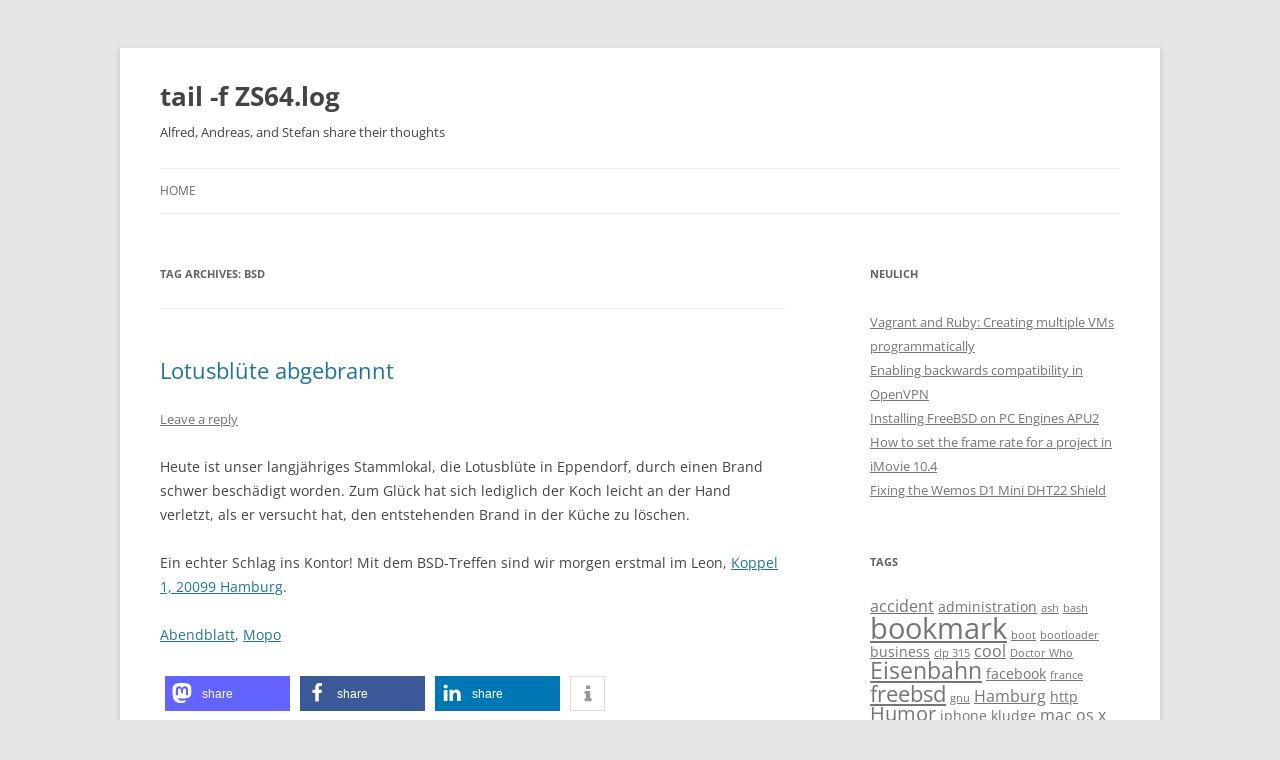

--- FILE ---
content_type: text/html; charset=UTF-8
request_url: https://blog.zs64.net/tag/bsd/
body_size: 43643
content:
<!DOCTYPE html>
<!--[if IE 7]>
<html class="ie ie7" lang="en-US" prefix="og: http://ogp.me/ns# fb: http://ogp.me/ns/fb#">
<![endif]-->
<!--[if IE 8]>
<html class="ie ie8" lang="en-US" prefix="og: http://ogp.me/ns# fb: http://ogp.me/ns/fb#">
<![endif]-->
<!--[if !(IE 7) & !(IE 8)]><!-->
<html lang="en-US" prefix="og: http://ogp.me/ns# fb: http://ogp.me/ns/fb#">
<!--<![endif]-->
<head>
<meta charset="UTF-8" />
<meta name="viewport" content="width=device-width, initial-scale=1.0" />
<title>bsd | tail -f ZS64.log</title>
<link rel="profile" href="https://gmpg.org/xfn/11" />
<link rel="pingback" href="https://blog.zs64.net/xmlrpc.php">
<!--[if lt IE 9]>
<script src="https://blog.zs64.net/wp-content/themes/twentytwelve/js/html5.js?ver=3.7.0" type="text/javascript"></script>
<![endif]-->
<meta name='robots' content='max-image-preview:large' />
	<style>img:is([sizes="auto" i], [sizes^="auto," i]) { contain-intrinsic-size: 3000px 1500px }</style>
	<link rel="alternate" type="application/rss+xml" title="tail -f ZS64.log &raquo; Feed" href="https://blog.zs64.net/feed/" />
<link rel="alternate" type="application/rss+xml" title="tail -f ZS64.log &raquo; Comments Feed" href="https://blog.zs64.net/comments/feed/" />
<link rel="alternate" type="application/rss+xml" title="tail -f ZS64.log &raquo; bsd Tag Feed" href="https://blog.zs64.net/tag/bsd/feed/" />
<script type="text/javascript">
/* <![CDATA[ */
window._wpemojiSettings = {"baseUrl":"https:\/\/s.w.org\/images\/core\/emoji\/16.0.1\/72x72\/","ext":".png","svgUrl":"https:\/\/s.w.org\/images\/core\/emoji\/16.0.1\/svg\/","svgExt":".svg","source":{"concatemoji":"https:\/\/blog.zs64.net\/wp-includes\/js\/wp-emoji-release.min.js?ver=6.8.3"}};
/*! This file is auto-generated */
!function(s,n){var o,i,e;function c(e){try{var t={supportTests:e,timestamp:(new Date).valueOf()};sessionStorage.setItem(o,JSON.stringify(t))}catch(e){}}function p(e,t,n){e.clearRect(0,0,e.canvas.width,e.canvas.height),e.fillText(t,0,0);var t=new Uint32Array(e.getImageData(0,0,e.canvas.width,e.canvas.height).data),a=(e.clearRect(0,0,e.canvas.width,e.canvas.height),e.fillText(n,0,0),new Uint32Array(e.getImageData(0,0,e.canvas.width,e.canvas.height).data));return t.every(function(e,t){return e===a[t]})}function u(e,t){e.clearRect(0,0,e.canvas.width,e.canvas.height),e.fillText(t,0,0);for(var n=e.getImageData(16,16,1,1),a=0;a<n.data.length;a++)if(0!==n.data[a])return!1;return!0}function f(e,t,n,a){switch(t){case"flag":return n(e,"\ud83c\udff3\ufe0f\u200d\u26a7\ufe0f","\ud83c\udff3\ufe0f\u200b\u26a7\ufe0f")?!1:!n(e,"\ud83c\udde8\ud83c\uddf6","\ud83c\udde8\u200b\ud83c\uddf6")&&!n(e,"\ud83c\udff4\udb40\udc67\udb40\udc62\udb40\udc65\udb40\udc6e\udb40\udc67\udb40\udc7f","\ud83c\udff4\u200b\udb40\udc67\u200b\udb40\udc62\u200b\udb40\udc65\u200b\udb40\udc6e\u200b\udb40\udc67\u200b\udb40\udc7f");case"emoji":return!a(e,"\ud83e\udedf")}return!1}function g(e,t,n,a){var r="undefined"!=typeof WorkerGlobalScope&&self instanceof WorkerGlobalScope?new OffscreenCanvas(300,150):s.createElement("canvas"),o=r.getContext("2d",{willReadFrequently:!0}),i=(o.textBaseline="top",o.font="600 32px Arial",{});return e.forEach(function(e){i[e]=t(o,e,n,a)}),i}function t(e){var t=s.createElement("script");t.src=e,t.defer=!0,s.head.appendChild(t)}"undefined"!=typeof Promise&&(o="wpEmojiSettingsSupports",i=["flag","emoji"],n.supports={everything:!0,everythingExceptFlag:!0},e=new Promise(function(e){s.addEventListener("DOMContentLoaded",e,{once:!0})}),new Promise(function(t){var n=function(){try{var e=JSON.parse(sessionStorage.getItem(o));if("object"==typeof e&&"number"==typeof e.timestamp&&(new Date).valueOf()<e.timestamp+604800&&"object"==typeof e.supportTests)return e.supportTests}catch(e){}return null}();if(!n){if("undefined"!=typeof Worker&&"undefined"!=typeof OffscreenCanvas&&"undefined"!=typeof URL&&URL.createObjectURL&&"undefined"!=typeof Blob)try{var e="postMessage("+g.toString()+"("+[JSON.stringify(i),f.toString(),p.toString(),u.toString()].join(",")+"));",a=new Blob([e],{type:"text/javascript"}),r=new Worker(URL.createObjectURL(a),{name:"wpTestEmojiSupports"});return void(r.onmessage=function(e){c(n=e.data),r.terminate(),t(n)})}catch(e){}c(n=g(i,f,p,u))}t(n)}).then(function(e){for(var t in e)n.supports[t]=e[t],n.supports.everything=n.supports.everything&&n.supports[t],"flag"!==t&&(n.supports.everythingExceptFlag=n.supports.everythingExceptFlag&&n.supports[t]);n.supports.everythingExceptFlag=n.supports.everythingExceptFlag&&!n.supports.flag,n.DOMReady=!1,n.readyCallback=function(){n.DOMReady=!0}}).then(function(){return e}).then(function(){var e;n.supports.everything||(n.readyCallback(),(e=n.source||{}).concatemoji?t(e.concatemoji):e.wpemoji&&e.twemoji&&(t(e.twemoji),t(e.wpemoji)))}))}((window,document),window._wpemojiSettings);
/* ]]> */
</script>
<style id='wp-emoji-styles-inline-css' type='text/css'>

	img.wp-smiley, img.emoji {
		display: inline !important;
		border: none !important;
		box-shadow: none !important;
		height: 1em !important;
		width: 1em !important;
		margin: 0 0.07em !important;
		vertical-align: -0.1em !important;
		background: none !important;
		padding: 0 !important;
	}
</style>
<link rel='stylesheet' id='wp-block-library-css' href='https://blog.zs64.net/wp-includes/css/dist/block-library/style.min.css?ver=6.8.3' type='text/css' media='all' />
<style id='wp-block-library-theme-inline-css' type='text/css'>
.wp-block-audio :where(figcaption){color:#555;font-size:13px;text-align:center}.is-dark-theme .wp-block-audio :where(figcaption){color:#ffffffa6}.wp-block-audio{margin:0 0 1em}.wp-block-code{border:1px solid #ccc;border-radius:4px;font-family:Menlo,Consolas,monaco,monospace;padding:.8em 1em}.wp-block-embed :where(figcaption){color:#555;font-size:13px;text-align:center}.is-dark-theme .wp-block-embed :where(figcaption){color:#ffffffa6}.wp-block-embed{margin:0 0 1em}.blocks-gallery-caption{color:#555;font-size:13px;text-align:center}.is-dark-theme .blocks-gallery-caption{color:#ffffffa6}:root :where(.wp-block-image figcaption){color:#555;font-size:13px;text-align:center}.is-dark-theme :root :where(.wp-block-image figcaption){color:#ffffffa6}.wp-block-image{margin:0 0 1em}.wp-block-pullquote{border-bottom:4px solid;border-top:4px solid;color:currentColor;margin-bottom:1.75em}.wp-block-pullquote cite,.wp-block-pullquote footer,.wp-block-pullquote__citation{color:currentColor;font-size:.8125em;font-style:normal;text-transform:uppercase}.wp-block-quote{border-left:.25em solid;margin:0 0 1.75em;padding-left:1em}.wp-block-quote cite,.wp-block-quote footer{color:currentColor;font-size:.8125em;font-style:normal;position:relative}.wp-block-quote:where(.has-text-align-right){border-left:none;border-right:.25em solid;padding-left:0;padding-right:1em}.wp-block-quote:where(.has-text-align-center){border:none;padding-left:0}.wp-block-quote.is-large,.wp-block-quote.is-style-large,.wp-block-quote:where(.is-style-plain){border:none}.wp-block-search .wp-block-search__label{font-weight:700}.wp-block-search__button{border:1px solid #ccc;padding:.375em .625em}:where(.wp-block-group.has-background){padding:1.25em 2.375em}.wp-block-separator.has-css-opacity{opacity:.4}.wp-block-separator{border:none;border-bottom:2px solid;margin-left:auto;margin-right:auto}.wp-block-separator.has-alpha-channel-opacity{opacity:1}.wp-block-separator:not(.is-style-wide):not(.is-style-dots){width:100px}.wp-block-separator.has-background:not(.is-style-dots){border-bottom:none;height:1px}.wp-block-separator.has-background:not(.is-style-wide):not(.is-style-dots){height:2px}.wp-block-table{margin:0 0 1em}.wp-block-table td,.wp-block-table th{word-break:normal}.wp-block-table :where(figcaption){color:#555;font-size:13px;text-align:center}.is-dark-theme .wp-block-table :where(figcaption){color:#ffffffa6}.wp-block-video :where(figcaption){color:#555;font-size:13px;text-align:center}.is-dark-theme .wp-block-video :where(figcaption){color:#ffffffa6}.wp-block-video{margin:0 0 1em}:root :where(.wp-block-template-part.has-background){margin-bottom:0;margin-top:0;padding:1.25em 2.375em}
</style>
<style id='classic-theme-styles-inline-css' type='text/css'>
/*! This file is auto-generated */
.wp-block-button__link{color:#fff;background-color:#32373c;border-radius:9999px;box-shadow:none;text-decoration:none;padding:calc(.667em + 2px) calc(1.333em + 2px);font-size:1.125em}.wp-block-file__button{background:#32373c;color:#fff;text-decoration:none}
</style>
<style id='global-styles-inline-css' type='text/css'>
:root{--wp--preset--aspect-ratio--square: 1;--wp--preset--aspect-ratio--4-3: 4/3;--wp--preset--aspect-ratio--3-4: 3/4;--wp--preset--aspect-ratio--3-2: 3/2;--wp--preset--aspect-ratio--2-3: 2/3;--wp--preset--aspect-ratio--16-9: 16/9;--wp--preset--aspect-ratio--9-16: 9/16;--wp--preset--color--black: #000000;--wp--preset--color--cyan-bluish-gray: #abb8c3;--wp--preset--color--white: #fff;--wp--preset--color--pale-pink: #f78da7;--wp--preset--color--vivid-red: #cf2e2e;--wp--preset--color--luminous-vivid-orange: #ff6900;--wp--preset--color--luminous-vivid-amber: #fcb900;--wp--preset--color--light-green-cyan: #7bdcb5;--wp--preset--color--vivid-green-cyan: #00d084;--wp--preset--color--pale-cyan-blue: #8ed1fc;--wp--preset--color--vivid-cyan-blue: #0693e3;--wp--preset--color--vivid-purple: #9b51e0;--wp--preset--color--blue: #21759b;--wp--preset--color--dark-gray: #444;--wp--preset--color--medium-gray: #9f9f9f;--wp--preset--color--light-gray: #e6e6e6;--wp--preset--gradient--vivid-cyan-blue-to-vivid-purple: linear-gradient(135deg,rgba(6,147,227,1) 0%,rgb(155,81,224) 100%);--wp--preset--gradient--light-green-cyan-to-vivid-green-cyan: linear-gradient(135deg,rgb(122,220,180) 0%,rgb(0,208,130) 100%);--wp--preset--gradient--luminous-vivid-amber-to-luminous-vivid-orange: linear-gradient(135deg,rgba(252,185,0,1) 0%,rgba(255,105,0,1) 100%);--wp--preset--gradient--luminous-vivid-orange-to-vivid-red: linear-gradient(135deg,rgba(255,105,0,1) 0%,rgb(207,46,46) 100%);--wp--preset--gradient--very-light-gray-to-cyan-bluish-gray: linear-gradient(135deg,rgb(238,238,238) 0%,rgb(169,184,195) 100%);--wp--preset--gradient--cool-to-warm-spectrum: linear-gradient(135deg,rgb(74,234,220) 0%,rgb(151,120,209) 20%,rgb(207,42,186) 40%,rgb(238,44,130) 60%,rgb(251,105,98) 80%,rgb(254,248,76) 100%);--wp--preset--gradient--blush-light-purple: linear-gradient(135deg,rgb(255,206,236) 0%,rgb(152,150,240) 100%);--wp--preset--gradient--blush-bordeaux: linear-gradient(135deg,rgb(254,205,165) 0%,rgb(254,45,45) 50%,rgb(107,0,62) 100%);--wp--preset--gradient--luminous-dusk: linear-gradient(135deg,rgb(255,203,112) 0%,rgb(199,81,192) 50%,rgb(65,88,208) 100%);--wp--preset--gradient--pale-ocean: linear-gradient(135deg,rgb(255,245,203) 0%,rgb(182,227,212) 50%,rgb(51,167,181) 100%);--wp--preset--gradient--electric-grass: linear-gradient(135deg,rgb(202,248,128) 0%,rgb(113,206,126) 100%);--wp--preset--gradient--midnight: linear-gradient(135deg,rgb(2,3,129) 0%,rgb(40,116,252) 100%);--wp--preset--font-size--small: 13px;--wp--preset--font-size--medium: 20px;--wp--preset--font-size--large: 36px;--wp--preset--font-size--x-large: 42px;--wp--preset--spacing--20: 0.44rem;--wp--preset--spacing--30: 0.67rem;--wp--preset--spacing--40: 1rem;--wp--preset--spacing--50: 1.5rem;--wp--preset--spacing--60: 2.25rem;--wp--preset--spacing--70: 3.38rem;--wp--preset--spacing--80: 5.06rem;--wp--preset--shadow--natural: 6px 6px 9px rgba(0, 0, 0, 0.2);--wp--preset--shadow--deep: 12px 12px 50px rgba(0, 0, 0, 0.4);--wp--preset--shadow--sharp: 6px 6px 0px rgba(0, 0, 0, 0.2);--wp--preset--shadow--outlined: 6px 6px 0px -3px rgba(255, 255, 255, 1), 6px 6px rgba(0, 0, 0, 1);--wp--preset--shadow--crisp: 6px 6px 0px rgba(0, 0, 0, 1);}:where(.is-layout-flex){gap: 0.5em;}:where(.is-layout-grid){gap: 0.5em;}body .is-layout-flex{display: flex;}.is-layout-flex{flex-wrap: wrap;align-items: center;}.is-layout-flex > :is(*, div){margin: 0;}body .is-layout-grid{display: grid;}.is-layout-grid > :is(*, div){margin: 0;}:where(.wp-block-columns.is-layout-flex){gap: 2em;}:where(.wp-block-columns.is-layout-grid){gap: 2em;}:where(.wp-block-post-template.is-layout-flex){gap: 1.25em;}:where(.wp-block-post-template.is-layout-grid){gap: 1.25em;}.has-black-color{color: var(--wp--preset--color--black) !important;}.has-cyan-bluish-gray-color{color: var(--wp--preset--color--cyan-bluish-gray) !important;}.has-white-color{color: var(--wp--preset--color--white) !important;}.has-pale-pink-color{color: var(--wp--preset--color--pale-pink) !important;}.has-vivid-red-color{color: var(--wp--preset--color--vivid-red) !important;}.has-luminous-vivid-orange-color{color: var(--wp--preset--color--luminous-vivid-orange) !important;}.has-luminous-vivid-amber-color{color: var(--wp--preset--color--luminous-vivid-amber) !important;}.has-light-green-cyan-color{color: var(--wp--preset--color--light-green-cyan) !important;}.has-vivid-green-cyan-color{color: var(--wp--preset--color--vivid-green-cyan) !important;}.has-pale-cyan-blue-color{color: var(--wp--preset--color--pale-cyan-blue) !important;}.has-vivid-cyan-blue-color{color: var(--wp--preset--color--vivid-cyan-blue) !important;}.has-vivid-purple-color{color: var(--wp--preset--color--vivid-purple) !important;}.has-black-background-color{background-color: var(--wp--preset--color--black) !important;}.has-cyan-bluish-gray-background-color{background-color: var(--wp--preset--color--cyan-bluish-gray) !important;}.has-white-background-color{background-color: var(--wp--preset--color--white) !important;}.has-pale-pink-background-color{background-color: var(--wp--preset--color--pale-pink) !important;}.has-vivid-red-background-color{background-color: var(--wp--preset--color--vivid-red) !important;}.has-luminous-vivid-orange-background-color{background-color: var(--wp--preset--color--luminous-vivid-orange) !important;}.has-luminous-vivid-amber-background-color{background-color: var(--wp--preset--color--luminous-vivid-amber) !important;}.has-light-green-cyan-background-color{background-color: var(--wp--preset--color--light-green-cyan) !important;}.has-vivid-green-cyan-background-color{background-color: var(--wp--preset--color--vivid-green-cyan) !important;}.has-pale-cyan-blue-background-color{background-color: var(--wp--preset--color--pale-cyan-blue) !important;}.has-vivid-cyan-blue-background-color{background-color: var(--wp--preset--color--vivid-cyan-blue) !important;}.has-vivid-purple-background-color{background-color: var(--wp--preset--color--vivid-purple) !important;}.has-black-border-color{border-color: var(--wp--preset--color--black) !important;}.has-cyan-bluish-gray-border-color{border-color: var(--wp--preset--color--cyan-bluish-gray) !important;}.has-white-border-color{border-color: var(--wp--preset--color--white) !important;}.has-pale-pink-border-color{border-color: var(--wp--preset--color--pale-pink) !important;}.has-vivid-red-border-color{border-color: var(--wp--preset--color--vivid-red) !important;}.has-luminous-vivid-orange-border-color{border-color: var(--wp--preset--color--luminous-vivid-orange) !important;}.has-luminous-vivid-amber-border-color{border-color: var(--wp--preset--color--luminous-vivid-amber) !important;}.has-light-green-cyan-border-color{border-color: var(--wp--preset--color--light-green-cyan) !important;}.has-vivid-green-cyan-border-color{border-color: var(--wp--preset--color--vivid-green-cyan) !important;}.has-pale-cyan-blue-border-color{border-color: var(--wp--preset--color--pale-cyan-blue) !important;}.has-vivid-cyan-blue-border-color{border-color: var(--wp--preset--color--vivid-cyan-blue) !important;}.has-vivid-purple-border-color{border-color: var(--wp--preset--color--vivid-purple) !important;}.has-vivid-cyan-blue-to-vivid-purple-gradient-background{background: var(--wp--preset--gradient--vivid-cyan-blue-to-vivid-purple) !important;}.has-light-green-cyan-to-vivid-green-cyan-gradient-background{background: var(--wp--preset--gradient--light-green-cyan-to-vivid-green-cyan) !important;}.has-luminous-vivid-amber-to-luminous-vivid-orange-gradient-background{background: var(--wp--preset--gradient--luminous-vivid-amber-to-luminous-vivid-orange) !important;}.has-luminous-vivid-orange-to-vivid-red-gradient-background{background: var(--wp--preset--gradient--luminous-vivid-orange-to-vivid-red) !important;}.has-very-light-gray-to-cyan-bluish-gray-gradient-background{background: var(--wp--preset--gradient--very-light-gray-to-cyan-bluish-gray) !important;}.has-cool-to-warm-spectrum-gradient-background{background: var(--wp--preset--gradient--cool-to-warm-spectrum) !important;}.has-blush-light-purple-gradient-background{background: var(--wp--preset--gradient--blush-light-purple) !important;}.has-blush-bordeaux-gradient-background{background: var(--wp--preset--gradient--blush-bordeaux) !important;}.has-luminous-dusk-gradient-background{background: var(--wp--preset--gradient--luminous-dusk) !important;}.has-pale-ocean-gradient-background{background: var(--wp--preset--gradient--pale-ocean) !important;}.has-electric-grass-gradient-background{background: var(--wp--preset--gradient--electric-grass) !important;}.has-midnight-gradient-background{background: var(--wp--preset--gradient--midnight) !important;}.has-small-font-size{font-size: var(--wp--preset--font-size--small) !important;}.has-medium-font-size{font-size: var(--wp--preset--font-size--medium) !important;}.has-large-font-size{font-size: var(--wp--preset--font-size--large) !important;}.has-x-large-font-size{font-size: var(--wp--preset--font-size--x-large) !important;}
:where(.wp-block-post-template.is-layout-flex){gap: 1.25em;}:where(.wp-block-post-template.is-layout-grid){gap: 1.25em;}
:where(.wp-block-columns.is-layout-flex){gap: 2em;}:where(.wp-block-columns.is-layout-grid){gap: 2em;}
:root :where(.wp-block-pullquote){font-size: 1.5em;line-height: 1.6;}
</style>
<link rel='stylesheet' id='twentytwelve-fonts-css' href='https://blog.zs64.net/wp-content/themes/twentytwelve/fonts/font-open-sans.css?ver=20230328' type='text/css' media='all' />
<link rel='stylesheet' id='twentytwelve-style-css' href='https://blog.zs64.net/wp-content/themes/twentytwelve/style.css?ver=20250415' type='text/css' media='all' />
<link rel='stylesheet' id='twentytwelve-block-style-css' href='https://blog.zs64.net/wp-content/themes/twentytwelve/css/blocks.css?ver=20240812' type='text/css' media='all' />
<!--[if lt IE 9]>
<link rel='stylesheet' id='twentytwelve-ie-css' href='https://blog.zs64.net/wp-content/themes/twentytwelve/css/ie.css?ver=20240722' type='text/css' media='all' />
<![endif]-->
<script type="text/javascript" src="https://blog.zs64.net/wp-includes/js/jquery/jquery.min.js?ver=3.7.1" id="jquery-core-js"></script>
<script type="text/javascript" src="https://blog.zs64.net/wp-includes/js/jquery/jquery-migrate.min.js?ver=3.4.1" id="jquery-migrate-js"></script>
<script type="text/javascript" src="https://blog.zs64.net/wp-content/themes/twentytwelve/js/navigation.js?ver=20250303" id="twentytwelve-navigation-js" defer="defer" data-wp-strategy="defer"></script>
<link rel="https://api.w.org/" href="https://blog.zs64.net/wp-json/" /><link rel="alternate" title="JSON" type="application/json" href="https://blog.zs64.net/wp-json/wp/v2/tags/82" /><link rel="EditURI" type="application/rsd+xml" title="RSD" href="https://blog.zs64.net/xmlrpc.php?rsd" />
<meta name="generator" content="WordPress 6.8.3" />
	<style type="text/css" id="twentytwelve-header-css">
			.site-header h1 a,
		.site-header h2 {
			color: #444;
		}
		</style>
	
<!-- START - Open Graph and Twitter Card Tags 3.3.7 -->
 <!-- Facebook Open Graph -->
  <meta property="og:locale" content="en_US"/>
  <meta property="og:site_name" content="tail -f ZS64.log"/>
  <meta property="og:title" content="bsd"/>
  <meta property="og:url" content="https://blog.zs64.net/tag/bsd/"/>
  <meta property="og:type" content="article"/>
  <meta property="og:description" content="Alfred, Andreas, and Stefan share their thoughts"/>
 <!-- Google+ / Schema.org -->
  <meta itemprop="name" content="bsd"/>
  <meta itemprop="headline" content="bsd"/>
  <meta itemprop="description" content="Alfred, Andreas, and Stefan share their thoughts"/>
  <!--<meta itemprop="publisher" content="tail -f ZS64.log"/>--> <!-- To solve: The attribute publisher.itemtype has an invalid value -->
 <!-- Twitter Cards -->
  <meta name="twitter:title" content="bsd"/>
  <meta name="twitter:url" content="https://blog.zs64.net/tag/bsd/"/>
  <meta name="twitter:description" content="Alfred, Andreas, and Stefan share their thoughts"/>
  <meta name="twitter:card" content="summary_large_image"/>
 <!-- SEO -->
 <!-- Misc. tags -->
 <!-- is_tag -->
<!-- END - Open Graph and Twitter Card Tags 3.3.7 -->
	
</head>

<body class="archive tag tag-bsd tag-82 wp-embed-responsive wp-theme-twentytwelve custom-font-enabled">
<div id="page" class="hfeed site">
	<a class="screen-reader-text skip-link" href="#content">Skip to content</a>
	<header id="masthead" class="site-header">
		<hgroup>
					<h1 class="site-title"><a href="https://blog.zs64.net/" rel="home" >tail -f ZS64.log</a></h1>
			<h2 class="site-description">Alfred, Andreas, and Stefan share their thoughts</h2>
		</hgroup>

		<nav id="site-navigation" class="main-navigation">
			<button class="menu-toggle">Menu</button>
			<div class="nav-menu"><ul>
<li ><a href="https://blog.zs64.net/">Home</a></li></ul></div>
		</nav><!-- #site-navigation -->

			</header><!-- #masthead -->

	<div id="main" class="wrapper">

	<section id="primary" class="site-content">
		<div id="content" role="main">

					<header class="archive-header">
				<h1 class="archive-title">
				Tag Archives: <span>bsd</span>				</h1>

						</header><!-- .archive-header -->

			
	<article id="post-205" class="post-205 post type-post status-publish format-standard hentry category-current category-people tag-bsd tag-trauer tag-treffen">
				<header class="entry-header">
			
						<h1 class="entry-title">
				<a href="https://blog.zs64.net/2009/12/lotusbluete-abgebrannt/" rel="bookmark">Lotusblüte abgebrannt</a>
			</h1>
										<div class="comments-link">
					<a href="https://blog.zs64.net/2009/12/lotusbluete-abgebrannt/#respond"><span class="leave-reply">Leave a reply</span></a>				</div><!-- .comments-link -->
					</header><!-- .entry-header -->

				<div class="entry-content">
			<p>Heute ist unser langjähriges Stammlokal, die Lotusblüte in Eppendorf, durch einen Brand schwer beschädigt worden. Zum Glück hat sich lediglich der Koch leicht an der Hand verletzt, als er versucht hat, den entstehenden Brand in der Küche zu löschen.</p>
<p>Ein echter Schlag ins Kontor! Mit dem BSD-Treffen sind wir morgen erstmal im Leon, <a href="http://maps.google.com/maps?f=q&#038;source=s_q&#038;hl=de&#038;geocode=&#038;q=Koppel+1,+Hamburg&#038;sll=37.0625,-95.677068&#038;sspn=64.752695,80.507812&#038;ie=UTF8&#038;hq=&#038;hnear=Koppel+1,+Sankt+Georg+20099+Hamburg,+Deutschland&#038;z=16">Koppel 1, 20099 Hamburg</a>.</p>
<p><a href="http://www.abendblatt.de/hamburg/polizeimeldungen/article1291553/Eppendorfs-beliebtestes-China-Restaurant-durch-Feuer-zerstoert.html">Abendblatt</a>, <a href="http://www.mopo.de/2009/20091202/hamburg/panorama/china_restaurant_lotusbluete_durch_feuer_zerstoert.html">Mopo</a></p>
<div class="shariff shariff-align-flex-start shariff-widget-align-flex-start" data-services="facebook" data-url="https%3A%2F%2Fblog.zs64.net%2F2009%2F12%2Flotusbluete-abgebrannt%2F" data-timestamp="1259708838" data-backendurl="https://blog.zs64.net/wp-json/shariff/v1/share_counts?"><ul class="shariff-buttons theme-default orientation-horizontal buttonsize-medium"><li class="shariff-button mastodon shariff-nocustomcolor" style="background-color:#563ACC"><a href="https://s2f.kytta.dev/?text=Lotusbl%C3%BCte%20abgebrannt https%3A%2F%2Fblog.zs64.net%2F2009%2F12%2Flotusbluete-abgebrannt%2F" title="Share on Mastodon" aria-label="Share on Mastodon" role="button" rel="noopener nofollow" class="shariff-link" style="; background-color:#6364FF; color:#fff" target="_blank"><span class="shariff-icon" style=""><svg width="75" height="79" viewBox="0 0 75 79" fill="none" xmlns="http://www.w3.org/2000/svg"><path d="M37.813-.025C32.462-.058 27.114.13 21.79.598c-8.544.621-17.214 5.58-20.203 13.931C-1.12 23.318.408 32.622.465 41.65c.375 7.316.943 14.78 3.392 21.73 4.365 9.465 14.781 14.537 24.782 15.385 7.64.698 15.761-.213 22.517-4.026a54.1 54.1 0 0 0 .01-6.232c-6.855 1.316-14.101 2.609-21.049 1.074-3.883-.88-6.876-4.237-7.25-8.215-1.53-3.988 3.78-.43 5.584-.883 9.048 1.224 18.282.776 27.303-.462 7.044-.837 14.26-4.788 16.65-11.833 2.263-6.135 1.215-12.79 1.698-19.177.06-3.84.09-7.692-.262-11.52C72.596 7.844 63.223.981 53.834.684a219.453 219.453 0 0 0-16.022-.71zm11.294 12.882c5.5-.067 10.801 4.143 11.67 9.653.338 1.48.471 3 .471 4.515v21.088h-8.357c-.07-7.588.153-15.182-.131-22.765-.587-4.368-7.04-5.747-9.672-2.397-2.422 3.04-1.47 7.155-1.67 10.735v6.392h-8.307c-.146-4.996.359-10.045-.404-15.002-1.108-4.218-7.809-5.565-10.094-1.666-1.685 3.046-.712 6.634-.976 9.936v14.767h-8.354c.109-8.165-.238-16.344.215-24.5.674-5.346 5.095-10.389 10.676-10.627 4.902-.739 10.103 2.038 12.053 6.631.375 1.435 1.76 1.932 1.994.084 1.844-3.704 5.501-6.739 9.785-6.771.367-.044.735-.068 1.101-.073z"/><defs><linearGradient id="paint0_linear_549_34" x1="37.0692" y1="0" x2="37.0692" y2="79" gradientUnits="userSpaceOnUse"><stop stop-color="#6364FF"/><stop offset="1" stop-color="#563ACC"/></linearGradient></defs></svg></span><span class="shariff-text">share</span>&nbsp;</a></li><li class="shariff-button facebook shariff-nocustomcolor" style="background-color:#4273c8"><a href="https://www.facebook.com/sharer/sharer.php?u=https%3A%2F%2Fblog.zs64.net%2F2009%2F12%2Flotusbluete-abgebrannt%2F" title="Share on Facebook" aria-label="Share on Facebook" role="button" rel="nofollow" class="shariff-link" style="; background-color:#3b5998; color:#fff" target="_blank"><span class="shariff-icon" style=""><svg width="32px" height="20px" xmlns="http://www.w3.org/2000/svg" viewBox="0 0 18 32"><path fill="#3b5998" d="M17.1 0.2v4.7h-2.8q-1.5 0-2.1 0.6t-0.5 1.9v3.4h5.2l-0.7 5.3h-4.5v13.6h-5.5v-13.6h-4.5v-5.3h4.5v-3.9q0-3.3 1.9-5.2t5-1.8q2.6 0 4.1 0.2z"/></svg></span><span class="shariff-text">share</span>&nbsp;</a></li><li class="shariff-button linkedin shariff-nocustomcolor" style="background-color:#1488bf"><a href="https://www.linkedin.com/sharing/share-offsite/?url=https%3A%2F%2Fblog.zs64.net%2F2009%2F12%2Flotusbluete-abgebrannt%2F" title="Share on LinkedIn" aria-label="Share on LinkedIn" role="button" rel="noopener nofollow" class="shariff-link" style="; background-color:#0077b5; color:#fff" target="_blank"><span class="shariff-icon" style=""><svg width="32px" height="20px" xmlns="http://www.w3.org/2000/svg" viewBox="0 0 27 32"><path fill="#0077b5" d="M6.2 11.2v17.7h-5.9v-17.7h5.9zM6.6 5.7q0 1.3-0.9 2.2t-2.4 0.9h0q-1.5 0-2.4-0.9t-0.9-2.2 0.9-2.2 2.4-0.9 2.4 0.9 0.9 2.2zM27.4 18.7v10.1h-5.9v-9.5q0-1.9-0.7-2.9t-2.3-1.1q-1.1 0-1.9 0.6t-1.2 1.5q-0.2 0.5-0.2 1.4v9.9h-5.9q0-7.1 0-11.6t0-5.3l0-0.9h5.9v2.6h0q0.4-0.6 0.7-1t1-0.9 1.6-0.8 2-0.3q3 0 4.9 2t1.9 6z"/></svg></span><span class="shariff-text">share</span>&nbsp;</a></li><li class="shariff-button info shariff-nocustomcolor" style="background-color:#eee"><a href="http://ct.de/-2467514" title="More information" aria-label="More information" role="button" rel="noopener " class="shariff-link" style="; background-color:#fff; color:#fff" target="_blank"><span class="shariff-icon" style=""><svg width="32px" height="20px" xmlns="http://www.w3.org/2000/svg" viewBox="0 0 11 32"><path fill="#999" d="M11.4 24v2.3q0 0.5-0.3 0.8t-0.8 0.4h-9.1q-0.5 0-0.8-0.4t-0.4-0.8v-2.3q0-0.5 0.4-0.8t0.8-0.4h1.1v-6.8h-1.1q-0.5 0-0.8-0.4t-0.4-0.8v-2.3q0-0.5 0.4-0.8t0.8-0.4h6.8q0.5 0 0.8 0.4t0.4 0.8v10.3h1.1q0.5 0 0.8 0.4t0.3 0.8zM9.2 3.4v3.4q0 0.5-0.4 0.8t-0.8 0.4h-4.6q-0.4 0-0.8-0.4t-0.4-0.8v-3.4q0-0.4 0.4-0.8t0.8-0.4h4.6q0.5 0 0.8 0.4t0.4 0.8z"/></svg></span></a></li></ul></div>					</div><!-- .entry-content -->
		
		<footer class="entry-meta">
			This entry was posted in <a href="https://blog.zs64.net/topics/current/" rel="category tag">Current</a>, <a href="https://blog.zs64.net/topics/people/" rel="category tag">people</a> and tagged <a href="https://blog.zs64.net/tag/bsd/" rel="tag">bsd</a>, <a href="https://blog.zs64.net/tag/trauer/" rel="tag">trauer</a>, <a href="https://blog.zs64.net/tag/treffen/" rel="tag">treffen</a> on <a href="https://blog.zs64.net/2009/12/lotusbluete-abgebrannt/" title="23:07" rel="bookmark"><time class="entry-date" datetime="2009-12-01T23:07:18+01:00">December 1, 2009</time></a><span class="by-author"> by <span class="author vcard"><a class="url fn n" href="https://blog.zs64.net/author/stb/" title="View all posts by stb" rel="author">stb</a></span></span>.								</footer><!-- .entry-meta -->
	</article><!-- #post -->

		
		</div><!-- #content -->
	</section><!-- #primary -->


			<div id="secondary" class="widget-area" role="complementary">
			
		<aside id="recent-posts-3" class="widget widget_recent_entries">
		<h3 class="widget-title">Neulich</h3>
		<ul>
											<li>
					<a href="https://blog.zs64.net/2021/03/vagrant-and-ruby-creating-multiple-vms-programmatically/">Vagrant and Ruby: Creating multiple VMs programmatically</a>
									</li>
											<li>
					<a href="https://blog.zs64.net/2021/01/enabling-backwards-compatibility-in-openvpn/">Enabling backwards compatibility in OpenVPN</a>
									</li>
											<li>
					<a href="https://blog.zs64.net/2018/07/installing-freebsd-on-pc-engines-apu2/">Installing FreeBSD on PC Engines APU2</a>
									</li>
											<li>
					<a href="https://blog.zs64.net/2018/06/how-to-set-the-frame-rate-for-a-project-in-imovie-10-4/">How to set the frame rate for a project in iMovie 10.4</a>
									</li>
											<li>
					<a href="https://blog.zs64.net/2018/02/fixing-the-wemos-d1-mini-dht22-shield/">Fixing the Wemos D1 Mini DHT22 Shield</a>
									</li>
					</ul>

		</aside><aside id="tag_cloud-6" class="widget widget_tag_cloud"><h3 class="widget-title">Tags</h3><div class="tagcloud"><ul class='wp-tag-cloud' role='list'>
	<li><a href="https://blog.zs64.net/tag/accident/" class="tag-cloud-link tag-link-33 tag-link-position-1" style="font-size: 12.285714285714pt;" aria-label="accident (3 items)">accident</a></li>
	<li><a href="https://blog.zs64.net/tag/administration/" class="tag-cloud-link tag-link-154 tag-link-position-2" style="font-size: 10.571428571429pt;" aria-label="administration (2 items)">administration</a></li>
	<li><a href="https://blog.zs64.net/tag/ash/" class="tag-cloud-link tag-link-150 tag-link-position-3" style="font-size: 8pt;" aria-label="ash (1 item)">ash</a></li>
	<li><a href="https://blog.zs64.net/tag/bash/" class="tag-cloud-link tag-link-151 tag-link-position-4" style="font-size: 8pt;" aria-label="bash (1 item)">bash</a></li>
	<li><a href="https://blog.zs64.net/tag/bookmark/" class="tag-cloud-link tag-link-5 tag-link-position-5" style="font-size: 22pt;" aria-label="bookmark (18 items)">bookmark</a></li>
	<li><a href="https://blog.zs64.net/tag/boot/" class="tag-cloud-link tag-link-156 tag-link-position-6" style="font-size: 8pt;" aria-label="boot (1 item)">boot</a></li>
	<li><a href="https://blog.zs64.net/tag/bootloader/" class="tag-cloud-link tag-link-157 tag-link-position-7" style="font-size: 8pt;" aria-label="bootloader (1 item)">bootloader</a></li>
	<li><a href="https://blog.zs64.net/tag/business/" class="tag-cloud-link tag-link-193 tag-link-position-8" style="font-size: 10.571428571429pt;" aria-label="business (2 items)">business</a></li>
	<li><a href="https://blog.zs64.net/tag/clp-315/" class="tag-cloud-link tag-link-149 tag-link-position-9" style="font-size: 8pt;" aria-label="clp 315 (1 item)">clp 315</a></li>
	<li><a href="https://blog.zs64.net/tag/cool/" class="tag-cloud-link tag-link-42 tag-link-position-10" style="font-size: 12.285714285714pt;" aria-label="cool (3 items)">cool</a></li>
	<li><a href="https://blog.zs64.net/tag/doctor-who/" class="tag-cloud-link tag-link-131 tag-link-position-11" style="font-size: 8pt;" aria-label="Doctor Who (1 item)">Doctor Who</a></li>
	<li><a href="https://blog.zs64.net/tag/eisenbahn/" class="tag-cloud-link tag-link-191 tag-link-position-12" style="font-size: 17.285714285714pt;" aria-label="Eisenbahn (8 items)">Eisenbahn</a></li>
	<li><a href="https://blog.zs64.net/tag/facebook/" class="tag-cloud-link tag-link-164 tag-link-position-13" style="font-size: 10.571428571429pt;" aria-label="facebook (2 items)">facebook</a></li>
	<li><a href="https://blog.zs64.net/tag/france/" class="tag-cloud-link tag-link-134 tag-link-position-14" style="font-size: 8pt;" aria-label="france (1 item)">france</a></li>
	<li><a href="https://blog.zs64.net/tag/freebsd/" class="tag-cloud-link tag-link-195 tag-link-position-15" style="font-size: 16.571428571429pt;" aria-label="freebsd (7 items)">freebsd</a></li>
	<li><a href="https://blog.zs64.net/tag/gnu/" class="tag-cloud-link tag-link-130 tag-link-position-16" style="font-size: 8pt;" aria-label="gnu (1 item)">gnu</a></li>
	<li><a href="https://blog.zs64.net/tag/hamburg/" class="tag-cloud-link tag-link-10 tag-link-position-17" style="font-size: 12.285714285714pt;" aria-label="Hamburg (3 items)">Hamburg</a></li>
	<li><a href="https://blog.zs64.net/tag/http/" class="tag-cloud-link tag-link-171 tag-link-position-18" style="font-size: 10.571428571429pt;" aria-label="http (2 items)">http</a></li>
	<li><a href="https://blog.zs64.net/tag/humor/" class="tag-cloud-link tag-link-192 tag-link-position-19" style="font-size: 14.857142857143pt;" aria-label="Humor (5 items)">Humor</a></li>
	<li><a href="https://blog.zs64.net/tag/iphone/" class="tag-cloud-link tag-link-139 tag-link-position-20" style="font-size: 10.571428571429pt;" aria-label="iphone (2 items)">iphone</a></li>
	<li><a href="https://blog.zs64.net/tag/kludge/" class="tag-cloud-link tag-link-19 tag-link-position-21" style="font-size: 10.571428571429pt;" aria-label="kludge (2 items)">kludge</a></li>
	<li><a href="https://blog.zs64.net/tag/mac-os-x/" class="tag-cloud-link tag-link-118 tag-link-position-22" style="font-size: 12.285714285714pt;" aria-label="mac os x (3 items)">mac os x</a></li>
	<li><a href="https://blog.zs64.net/tag/movie/" class="tag-cloud-link tag-link-54 tag-link-position-23" style="font-size: 10.571428571429pt;" aria-label="movie (2 items)">movie</a></li>
	<li><a href="https://blog.zs64.net/tag/network/" class="tag-cloud-link tag-link-70 tag-link-position-24" style="font-size: 13.714285714286pt;" aria-label="network (4 items)">network</a></li>
	<li><a href="https://blog.zs64.net/tag/phone/" class="tag-cloud-link tag-link-68 tag-link-position-25" style="font-size: 10.571428571429pt;" aria-label="phone (2 items)">phone</a></li>
	<li><a href="https://blog.zs64.net/tag/printer/" class="tag-cloud-link tag-link-146 tag-link-position-26" style="font-size: 8pt;" aria-label="printer (1 item)">printer</a></li>
	<li><a href="https://blog.zs64.net/tag/printing/" class="tag-cloud-link tag-link-147 tag-link-position-27" style="font-size: 8pt;" aria-label="printing (1 item)">printing</a></li>
	<li><a href="https://blog.zs64.net/tag/root/" class="tag-cloud-link tag-link-153 tag-link-position-28" style="font-size: 8pt;" aria-label="root (1 item)">root</a></li>
	<li><a href="https://blog.zs64.net/tag/rooting/" class="tag-cloud-link tag-link-159 tag-link-position-29" style="font-size: 8pt;" aria-label="rooting (1 item)">rooting</a></li>
	<li><a href="https://blog.zs64.net/tag/ruby/" class="tag-cloud-link tag-link-190 tag-link-position-30" style="font-size: 10.571428571429pt;" aria-label="ruby (2 items)">ruby</a></li>
	<li><a href="https://blog.zs64.net/tag/samsung/" class="tag-cloud-link tag-link-148 tag-link-position-31" style="font-size: 8pt;" aria-label="samsung (1 item)">samsung</a></li>
	<li><a href="https://blog.zs64.net/tag/schiff/" class="tag-cloud-link tag-link-8 tag-link-position-32" style="font-size: 10.571428571429pt;" aria-label="Schiff (2 items)">Schiff</a></li>
	<li><a href="https://blog.zs64.net/tag/scripting/" class="tag-cloud-link tag-link-152 tag-link-position-33" style="font-size: 8pt;" aria-label="scripting (1 item)">scripting</a></li>
	<li><a href="https://blog.zs64.net/tag/secureboot/" class="tag-cloud-link tag-link-158 tag-link-position-34" style="font-size: 8pt;" aria-label="secureboot (1 item)">secureboot</a></li>
	<li><a href="https://blog.zs64.net/tag/software/" class="tag-cloud-link tag-link-117 tag-link-position-35" style="font-size: 10.571428571429pt;" aria-label="software (2 items)">software</a></li>
	<li><a href="https://blog.zs64.net/tag/spiegel/" class="tag-cloud-link tag-link-4 tag-link-position-36" style="font-size: 12.285714285714pt;" aria-label="spiegel (3 items)">spiegel</a></li>
	<li><a href="https://blog.zs64.net/tag/ssh/" class="tag-cloud-link tag-link-155 tag-link-position-37" style="font-size: 8pt;" aria-label="ssh (1 item)">ssh</a></li>
	<li><a href="https://blog.zs64.net/tag/stallman/" class="tag-cloud-link tag-link-129 tag-link-position-38" style="font-size: 8pt;" aria-label="stallman (1 item)">stallman</a></li>
	<li><a href="https://blog.zs64.net/tag/twitter/" class="tag-cloud-link tag-link-163 tag-link-position-39" style="font-size: 10.571428571429pt;" aria-label="twitter (2 items)">twitter</a></li>
	<li><a href="https://blog.zs64.net/tag/umts/" class="tag-cloud-link tag-link-57 tag-link-position-40" style="font-size: 10.571428571429pt;" aria-label="umts (2 items)">umts</a></li>
	<li><a href="https://blog.zs64.net/tag/unfall/" class="tag-cloud-link tag-link-34 tag-link-position-41" style="font-size: 12.285714285714pt;" aria-label="unfall (3 items)">unfall</a></li>
	<li><a href="https://blog.zs64.net/tag/usb/" class="tag-cloud-link tag-link-55 tag-link-position-42" style="font-size: 13.714285714286pt;" aria-label="usb (4 items)">usb</a></li>
	<li><a href="https://blog.zs64.net/tag/video/" class="tag-cloud-link tag-link-92 tag-link-position-43" style="font-size: 15.857142857143pt;" aria-label="video (6 items)">video</a></li>
	<li><a href="https://blog.zs64.net/tag/vvm/" class="tag-cloud-link tag-link-39 tag-link-position-44" style="font-size: 10.571428571429pt;" aria-label="VVM (2 items)">VVM</a></li>
	<li><a href="https://blog.zs64.net/tag/web/" class="tag-cloud-link tag-link-194 tag-link-position-45" style="font-size: 10.571428571429pt;" aria-label="web (2 items)">web</a></li>
</ul>
</div>
</aside><aside id="categories-6" class="widget widget_categories"><h3 class="widget-title">Categories</h3>
			<ul>
					<li class="cat-item cat-item-25"><a href="https://blog.zs64.net/topics/business/">business</a>
</li>
	<li class="cat-item cat-item-187"><a href="https://blog.zs64.net/topics/code/">code</a>
</li>
	<li class="cat-item cat-item-23"><a href="https://blog.zs64.net/topics/current/">Current</a>
</li>
	<li class="cat-item cat-item-3"><a href="https://blog.zs64.net/topics/eisenbahn/">Eisenbahn</a>
</li>
	<li class="cat-item cat-item-40"><a href="https://blog.zs64.net/topics/entertainment/">Entertainment</a>
</li>
	<li class="cat-item cat-item-31"><a href="https://blog.zs64.net/topics/freebsd/">freebsd</a>
</li>
	<li class="cat-item cat-item-6"><a href="https://blog.zs64.net/topics/geo/">Geo</a>
</li>
	<li class="cat-item cat-item-83"><a href="https://blog.zs64.net/topics/hardware/">hardware</a>
</li>
	<li class="cat-item cat-item-18"><a href="https://blog.zs64.net/topics/humor/">Humor</a>
</li>
	<li class="cat-item cat-item-60"><a href="https://blog.zs64.net/topics/linux/">Linux</a>
</li>
	<li class="cat-item cat-item-108"><a href="https://blog.zs64.net/topics/networking/">networking</a>
</li>
	<li class="cat-item cat-item-7"><a href="https://blog.zs64.net/topics/old_technology/">Old technology</a>
</li>
	<li class="cat-item cat-item-50"><a href="https://blog.zs64.net/topics/people/">people</a>
</li>
	<li class="cat-item cat-item-22"><a href="https://blog.zs64.net/topics/praktisch/">praktisch</a>
</li>
	<li class="cat-item cat-item-101"><a href="https://blog.zs64.net/topics/schifffahrt/">Schifffahrt</a>
</li>
	<li class="cat-item cat-item-26"><a href="https://blog.zs64.net/topics/web/">web</a>
</li>
	<li class="cat-item cat-item-17"><a href="https://blog.zs64.net/topics/werkzeug/">Werkzeug</a>
</li>
			</ul>

			</aside><aside id="archives-6" class="widget widget_archive"><h3 class="widget-title">Archives</h3>
			<ul>
					<li><a href='https://blog.zs64.net/2021/03/'>March 2021</a></li>
	<li><a href='https://blog.zs64.net/2021/01/'>January 2021</a></li>
	<li><a href='https://blog.zs64.net/2018/07/'>July 2018</a></li>
	<li><a href='https://blog.zs64.net/2018/06/'>June 2018</a></li>
	<li><a href='https://blog.zs64.net/2018/02/'>February 2018</a></li>
	<li><a href='https://blog.zs64.net/2017/12/'>December 2017</a></li>
	<li><a href='https://blog.zs64.net/2015/08/'>August 2015</a></li>
	<li><a href='https://blog.zs64.net/2014/06/'>June 2014</a></li>
	<li><a href='https://blog.zs64.net/2014/05/'>May 2014</a></li>
	<li><a href='https://blog.zs64.net/2013/02/'>February 2013</a></li>
	<li><a href='https://blog.zs64.net/2012/12/'>December 2012</a></li>
	<li><a href='https://blog.zs64.net/2012/09/'>September 2012</a></li>
	<li><a href='https://blog.zs64.net/2012/05/'>May 2012</a></li>
	<li><a href='https://blog.zs64.net/2012/02/'>February 2012</a></li>
	<li><a href='https://blog.zs64.net/2011/06/'>June 2011</a></li>
	<li><a href='https://blog.zs64.net/2011/05/'>May 2011</a></li>
	<li><a href='https://blog.zs64.net/2011/02/'>February 2011</a></li>
	<li><a href='https://blog.zs64.net/2010/10/'>October 2010</a></li>
	<li><a href='https://blog.zs64.net/2010/08/'>August 2010</a></li>
	<li><a href='https://blog.zs64.net/2010/07/'>July 2010</a></li>
	<li><a href='https://blog.zs64.net/2010/06/'>June 2010</a></li>
	<li><a href='https://blog.zs64.net/2010/05/'>May 2010</a></li>
	<li><a href='https://blog.zs64.net/2010/04/'>April 2010</a></li>
	<li><a href='https://blog.zs64.net/2010/03/'>March 2010</a></li>
	<li><a href='https://blog.zs64.net/2010/01/'>January 2010</a></li>
	<li><a href='https://blog.zs64.net/2009/12/'>December 2009</a></li>
	<li><a href='https://blog.zs64.net/2009/11/'>November 2009</a></li>
	<li><a href='https://blog.zs64.net/2009/10/'>October 2009</a></li>
	<li><a href='https://blog.zs64.net/2009/09/'>September 2009</a></li>
	<li><a href='https://blog.zs64.net/2009/08/'>August 2009</a></li>
	<li><a href='https://blog.zs64.net/2009/07/'>July 2009</a></li>
			</ul>

			</aside>		</div><!-- #secondary -->
		</div><!-- #main .wrapper -->
	<footer id="colophon" role="contentinfo">
		<div class="site-info">
									<a href="https://wordpress.org/" class="imprint" title="Semantic Personal Publishing Platform">
				Proudly powered by WordPress			</a>
		</div><!-- .site-info -->
	</footer><!-- #colophon -->
</div><!-- #page -->

<script type="speculationrules">
{"prefetch":[{"source":"document","where":{"and":[{"href_matches":"\/*"},{"not":{"href_matches":["\/wp-*.php","\/wp-admin\/*","\/wp-content\/uploads\/*","\/wp-content\/*","\/wp-content\/plugins\/*","\/wp-content\/themes\/twentytwelve\/*","\/*\\?(.+)"]}},{"not":{"selector_matches":"a[rel~=\"nofollow\"]"}},{"not":{"selector_matches":".no-prefetch, .no-prefetch a"}}]},"eagerness":"conservative"}]}
</script>
<link rel='stylesheet' id='shariffcss-css' href='https://blog.zs64.net/wp-content/plugins/shariff/css/shariff.min.css?ver=4.6.15' type='text/css' media='all' />
<script type="text/javascript" src="https://blog.zs64.net/wp-content/plugins/shariff/js/shariff.min.js?ver=4.6.15" id="shariffjs-js"></script>
</body>
</html>
